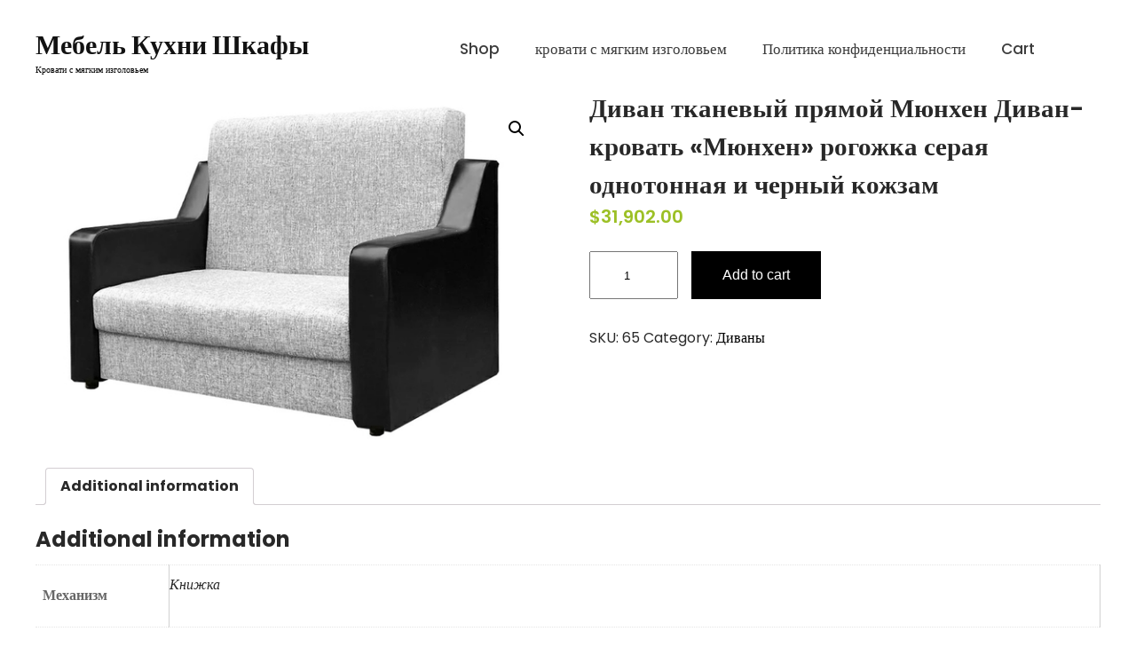

--- FILE ---
content_type: text/html; charset=UTF-8
request_url: https://mebel-kuhni-shkaf.ru/product/divan-tkanevyj-pryamoj-mjunhen-divan-krovat-mjunhen-rogozhka-seraya-odnotonnaya-i-chernyj-kozhzam/
body_size: 11718
content:
<!DOCTYPE html>
<html lang="ru-RU">
<head>
<meta charset="UTF-8">
<meta name="viewport" content="width=device-width, initial-scale=1">
<link rel="profile" href="https://gmpg.org/xfn/11">
<meta name='robots' content='index, follow, max-image-preview:large, max-snippet:-1, max-video-preview:-1' />

	<!-- This site is optimized with the Yoast SEO plugin v19.9 - https://yoast.com/wordpress/plugins/seo/ -->
	<title>Диван тканевый прямой Мюнхен Диван-кровать «Мюнхен» рогожка серая однотонная и черный кожзам - Мебель Кухни Шкафы</title>
	<link rel="canonical" href="https://mebel-kuhni-shkaf.ru/product/divan-tkanevyj-pryamoj-mjunhen-divan-krovat-mjunhen-rogozhka-seraya-odnotonnaya-i-chernyj-kozhzam/" />
	<meta property="og:locale" content="ru_RU" />
	<meta property="og:type" content="article" />
	<meta property="og:title" content="Диван тканевый прямой Мюнхен Диван-кровать «Мюнхен» рогожка серая однотонная и черный кожзам - Мебель Кухни Шкафы" />
	<meta property="og:url" content="https://mebel-kuhni-shkaf.ru/product/divan-tkanevyj-pryamoj-mjunhen-divan-krovat-mjunhen-rogozhka-seraya-odnotonnaya-i-chernyj-kozhzam/" />
	<meta property="og:site_name" content="Мебель Кухни Шкафы" />
	<meta property="article:modified_time" content="2024-05-06T11:09:26+00:00" />
	<meta property="og:image" content="https://mebel-kuhni-shkaf.ru/wp-content/uploads/2024/05/1000x400xxxxxx-e15a6004684e6a2af7c6f54f31931c20.jpeg" />
	<meta property="og:image:width" content="600" />
	<meta property="og:image:height" content="400" />
	<meta property="og:image:type" content="image/jpeg" />
	<meta name="twitter:card" content="summary_large_image" />
	<script type="application/ld+json" class="yoast-schema-graph">{"@context":"https://schema.org","@graph":[{"@type":"WebPage","@id":"https://mebel-kuhni-shkaf.ru/product/divan-tkanevyj-pryamoj-mjunhen-divan-krovat-mjunhen-rogozhka-seraya-odnotonnaya-i-chernyj-kozhzam/","url":"https://mebel-kuhni-shkaf.ru/product/divan-tkanevyj-pryamoj-mjunhen-divan-krovat-mjunhen-rogozhka-seraya-odnotonnaya-i-chernyj-kozhzam/","name":"Диван тканевый прямой Мюнхен Диван-кровать «Мюнхен» рогожка серая однотонная и черный кожзам - Мебель Кухни Шкафы","isPartOf":{"@id":"https://mebel-kuhni-shkaf.ru/#website"},"primaryImageOfPage":{"@id":"https://mebel-kuhni-shkaf.ru/product/divan-tkanevyj-pryamoj-mjunhen-divan-krovat-mjunhen-rogozhka-seraya-odnotonnaya-i-chernyj-kozhzam/#primaryimage"},"image":{"@id":"https://mebel-kuhni-shkaf.ru/product/divan-tkanevyj-pryamoj-mjunhen-divan-krovat-mjunhen-rogozhka-seraya-odnotonnaya-i-chernyj-kozhzam/#primaryimage"},"thumbnailUrl":"https://mebel-kuhni-shkaf.ru/wp-content/uploads/2024/05/1000x400xxxxxx-e15a6004684e6a2af7c6f54f31931c20.jpeg","datePublished":"2024-05-06T11:08:11+00:00","dateModified":"2024-05-06T11:09:26+00:00","breadcrumb":{"@id":"https://mebel-kuhni-shkaf.ru/product/divan-tkanevyj-pryamoj-mjunhen-divan-krovat-mjunhen-rogozhka-seraya-odnotonnaya-i-chernyj-kozhzam/#breadcrumb"},"inLanguage":"ru-RU","potentialAction":[{"@type":"ReadAction","target":["https://mebel-kuhni-shkaf.ru/product/divan-tkanevyj-pryamoj-mjunhen-divan-krovat-mjunhen-rogozhka-seraya-odnotonnaya-i-chernyj-kozhzam/"]}]},{"@type":"ImageObject","inLanguage":"ru-RU","@id":"https://mebel-kuhni-shkaf.ru/product/divan-tkanevyj-pryamoj-mjunhen-divan-krovat-mjunhen-rogozhka-seraya-odnotonnaya-i-chernyj-kozhzam/#primaryimage","url":"https://mebel-kuhni-shkaf.ru/wp-content/uploads/2024/05/1000x400xxxxxx-e15a6004684e6a2af7c6f54f31931c20.jpeg","contentUrl":"https://mebel-kuhni-shkaf.ru/wp-content/uploads/2024/05/1000x400xxxxxx-e15a6004684e6a2af7c6f54f31931c20.jpeg","width":600,"height":400},{"@type":"BreadcrumbList","@id":"https://mebel-kuhni-shkaf.ru/product/divan-tkanevyj-pryamoj-mjunhen-divan-krovat-mjunhen-rogozhka-seraya-odnotonnaya-i-chernyj-kozhzam/#breadcrumb","itemListElement":[{"@type":"ListItem","position":1,"name":"Home","item":"https://mebel-kuhni-shkaf.ru/"},{"@type":"ListItem","position":2,"name":"Shop","item":"https://mebel-kuhni-shkaf.ru/"},{"@type":"ListItem","position":3,"name":"Диван тканевый прямой Мюнхен Диван-кровать «Мюнхен» рогожка серая однотонная и черный кожзам"}]},{"@type":"WebSite","@id":"https://mebel-kuhni-shkaf.ru/#website","url":"https://mebel-kuhni-shkaf.ru/","name":"Мебель Кухни Шкафы","description":"Кровати с мягким изголовьем","potentialAction":[{"@type":"SearchAction","target":{"@type":"EntryPoint","urlTemplate":"https://mebel-kuhni-shkaf.ru/?s={search_term_string}"},"query-input":"required name=search_term_string"}],"inLanguage":"ru-RU"}]}</script>
	<!-- / Yoast SEO plugin. -->


<link rel="alternate" type="application/rss+xml" title="Мебель Кухни Шкафы &raquo; Лента" href="https://mebel-kuhni-shkaf.ru/feed/" />
<link rel="alternate" title="oEmbed (JSON)" type="application/json+oembed" href="https://mebel-kuhni-shkaf.ru/wp-json/oembed/1.0/embed?url=https%3A%2F%2Fmebel-kuhni-shkaf.ru%2Fproduct%2Fdivan-tkanevyj-pryamoj-mjunhen-divan-krovat-mjunhen-rogozhka-seraya-odnotonnaya-i-chernyj-kozhzam%2F" />
<link rel="alternate" title="oEmbed (XML)" type="text/xml+oembed" href="https://mebel-kuhni-shkaf.ru/wp-json/oembed/1.0/embed?url=https%3A%2F%2Fmebel-kuhni-shkaf.ru%2Fproduct%2Fdivan-tkanevyj-pryamoj-mjunhen-divan-krovat-mjunhen-rogozhka-seraya-odnotonnaya-i-chernyj-kozhzam%2F&#038;format=xml" />
<style id='wp-img-auto-sizes-contain-inline-css' type='text/css'>
img:is([sizes=auto i],[sizes^="auto," i]){contain-intrinsic-size:3000px 1500px}
/*# sourceURL=wp-img-auto-sizes-contain-inline-css */
</style>
<link rel='stylesheet' id='skt-ayurveda-fonts-css' href='https://mebel-kuhni-shkaf.ru/wp-content/fonts/5c6dff7b7d1f299ee96f9a48b7c6dc54.css?ver=20201110' type='text/css' media='all' />
<style id='wp-emoji-styles-inline-css' type='text/css'>

	img.wp-smiley, img.emoji {
		display: inline !important;
		border: none !important;
		box-shadow: none !important;
		height: 1em !important;
		width: 1em !important;
		margin: 0 0.07em !important;
		vertical-align: -0.1em !important;
		background: none !important;
		padding: 0 !important;
	}
/*# sourceURL=wp-emoji-styles-inline-css */
</style>
<style id='wp-block-library-inline-css' type='text/css'>
:root{--wp-block-synced-color:#7a00df;--wp-block-synced-color--rgb:122,0,223;--wp-bound-block-color:var(--wp-block-synced-color);--wp-editor-canvas-background:#ddd;--wp-admin-theme-color:#007cba;--wp-admin-theme-color--rgb:0,124,186;--wp-admin-theme-color-darker-10:#006ba1;--wp-admin-theme-color-darker-10--rgb:0,107,160.5;--wp-admin-theme-color-darker-20:#005a87;--wp-admin-theme-color-darker-20--rgb:0,90,135;--wp-admin-border-width-focus:2px}@media (min-resolution:192dpi){:root{--wp-admin-border-width-focus:1.5px}}.wp-element-button{cursor:pointer}:root .has-very-light-gray-background-color{background-color:#eee}:root .has-very-dark-gray-background-color{background-color:#313131}:root .has-very-light-gray-color{color:#eee}:root .has-very-dark-gray-color{color:#313131}:root .has-vivid-green-cyan-to-vivid-cyan-blue-gradient-background{background:linear-gradient(135deg,#00d084,#0693e3)}:root .has-purple-crush-gradient-background{background:linear-gradient(135deg,#34e2e4,#4721fb 50%,#ab1dfe)}:root .has-hazy-dawn-gradient-background{background:linear-gradient(135deg,#faaca8,#dad0ec)}:root .has-subdued-olive-gradient-background{background:linear-gradient(135deg,#fafae1,#67a671)}:root .has-atomic-cream-gradient-background{background:linear-gradient(135deg,#fdd79a,#004a59)}:root .has-nightshade-gradient-background{background:linear-gradient(135deg,#330968,#31cdcf)}:root .has-midnight-gradient-background{background:linear-gradient(135deg,#020381,#2874fc)}:root{--wp--preset--font-size--normal:16px;--wp--preset--font-size--huge:42px}.has-regular-font-size{font-size:1em}.has-larger-font-size{font-size:2.625em}.has-normal-font-size{font-size:var(--wp--preset--font-size--normal)}.has-huge-font-size{font-size:var(--wp--preset--font-size--huge)}.has-text-align-center{text-align:center}.has-text-align-left{text-align:left}.has-text-align-right{text-align:right}.has-fit-text{white-space:nowrap!important}#end-resizable-editor-section{display:none}.aligncenter{clear:both}.items-justified-left{justify-content:flex-start}.items-justified-center{justify-content:center}.items-justified-right{justify-content:flex-end}.items-justified-space-between{justify-content:space-between}.screen-reader-text{border:0;clip-path:inset(50%);height:1px;margin:-1px;overflow:hidden;padding:0;position:absolute;width:1px;word-wrap:normal!important}.screen-reader-text:focus{background-color:#ddd;clip-path:none;color:#444;display:block;font-size:1em;height:auto;left:5px;line-height:normal;padding:15px 23px 14px;text-decoration:none;top:5px;width:auto;z-index:100000}html :where(.has-border-color){border-style:solid}html :where([style*=border-top-color]){border-top-style:solid}html :where([style*=border-right-color]){border-right-style:solid}html :where([style*=border-bottom-color]){border-bottom-style:solid}html :where([style*=border-left-color]){border-left-style:solid}html :where([style*=border-width]){border-style:solid}html :where([style*=border-top-width]){border-top-style:solid}html :where([style*=border-right-width]){border-right-style:solid}html :where([style*=border-bottom-width]){border-bottom-style:solid}html :where([style*=border-left-width]){border-left-style:solid}html :where(img[class*=wp-image-]){height:auto;max-width:100%}:where(figure){margin:0 0 1em}html :where(.is-position-sticky){--wp-admin--admin-bar--position-offset:var(--wp-admin--admin-bar--height,0px)}@media screen and (max-width:600px){html :where(.is-position-sticky){--wp-admin--admin-bar--position-offset:0px}}

/*# sourceURL=wp-block-library-inline-css */
</style><style id='global-styles-inline-css' type='text/css'>
:root{--wp--preset--aspect-ratio--square: 1;--wp--preset--aspect-ratio--4-3: 4/3;--wp--preset--aspect-ratio--3-4: 3/4;--wp--preset--aspect-ratio--3-2: 3/2;--wp--preset--aspect-ratio--2-3: 2/3;--wp--preset--aspect-ratio--16-9: 16/9;--wp--preset--aspect-ratio--9-16: 9/16;--wp--preset--color--black: #000000;--wp--preset--color--cyan-bluish-gray: #abb8c3;--wp--preset--color--white: #ffffff;--wp--preset--color--pale-pink: #f78da7;--wp--preset--color--vivid-red: #cf2e2e;--wp--preset--color--luminous-vivid-orange: #ff6900;--wp--preset--color--luminous-vivid-amber: #fcb900;--wp--preset--color--light-green-cyan: #7bdcb5;--wp--preset--color--vivid-green-cyan: #00d084;--wp--preset--color--pale-cyan-blue: #8ed1fc;--wp--preset--color--vivid-cyan-blue: #0693e3;--wp--preset--color--vivid-purple: #9b51e0;--wp--preset--gradient--vivid-cyan-blue-to-vivid-purple: linear-gradient(135deg,rgb(6,147,227) 0%,rgb(155,81,224) 100%);--wp--preset--gradient--light-green-cyan-to-vivid-green-cyan: linear-gradient(135deg,rgb(122,220,180) 0%,rgb(0,208,130) 100%);--wp--preset--gradient--luminous-vivid-amber-to-luminous-vivid-orange: linear-gradient(135deg,rgb(252,185,0) 0%,rgb(255,105,0) 100%);--wp--preset--gradient--luminous-vivid-orange-to-vivid-red: linear-gradient(135deg,rgb(255,105,0) 0%,rgb(207,46,46) 100%);--wp--preset--gradient--very-light-gray-to-cyan-bluish-gray: linear-gradient(135deg,rgb(238,238,238) 0%,rgb(169,184,195) 100%);--wp--preset--gradient--cool-to-warm-spectrum: linear-gradient(135deg,rgb(74,234,220) 0%,rgb(151,120,209) 20%,rgb(207,42,186) 40%,rgb(238,44,130) 60%,rgb(251,105,98) 80%,rgb(254,248,76) 100%);--wp--preset--gradient--blush-light-purple: linear-gradient(135deg,rgb(255,206,236) 0%,rgb(152,150,240) 100%);--wp--preset--gradient--blush-bordeaux: linear-gradient(135deg,rgb(254,205,165) 0%,rgb(254,45,45) 50%,rgb(107,0,62) 100%);--wp--preset--gradient--luminous-dusk: linear-gradient(135deg,rgb(255,203,112) 0%,rgb(199,81,192) 50%,rgb(65,88,208) 100%);--wp--preset--gradient--pale-ocean: linear-gradient(135deg,rgb(255,245,203) 0%,rgb(182,227,212) 50%,rgb(51,167,181) 100%);--wp--preset--gradient--electric-grass: linear-gradient(135deg,rgb(202,248,128) 0%,rgb(113,206,126) 100%);--wp--preset--gradient--midnight: linear-gradient(135deg,rgb(2,3,129) 0%,rgb(40,116,252) 100%);--wp--preset--font-size--small: 13px;--wp--preset--font-size--medium: 20px;--wp--preset--font-size--large: 36px;--wp--preset--font-size--x-large: 42px;--wp--preset--spacing--20: 0.44rem;--wp--preset--spacing--30: 0.67rem;--wp--preset--spacing--40: 1rem;--wp--preset--spacing--50: 1.5rem;--wp--preset--spacing--60: 2.25rem;--wp--preset--spacing--70: 3.38rem;--wp--preset--spacing--80: 5.06rem;--wp--preset--shadow--natural: 6px 6px 9px rgba(0, 0, 0, 0.2);--wp--preset--shadow--deep: 12px 12px 50px rgba(0, 0, 0, 0.4);--wp--preset--shadow--sharp: 6px 6px 0px rgba(0, 0, 0, 0.2);--wp--preset--shadow--outlined: 6px 6px 0px -3px rgb(255, 255, 255), 6px 6px rgb(0, 0, 0);--wp--preset--shadow--crisp: 6px 6px 0px rgb(0, 0, 0);}:where(.is-layout-flex){gap: 0.5em;}:where(.is-layout-grid){gap: 0.5em;}body .is-layout-flex{display: flex;}.is-layout-flex{flex-wrap: wrap;align-items: center;}.is-layout-flex > :is(*, div){margin: 0;}body .is-layout-grid{display: grid;}.is-layout-grid > :is(*, div){margin: 0;}:where(.wp-block-columns.is-layout-flex){gap: 2em;}:where(.wp-block-columns.is-layout-grid){gap: 2em;}:where(.wp-block-post-template.is-layout-flex){gap: 1.25em;}:where(.wp-block-post-template.is-layout-grid){gap: 1.25em;}.has-black-color{color: var(--wp--preset--color--black) !important;}.has-cyan-bluish-gray-color{color: var(--wp--preset--color--cyan-bluish-gray) !important;}.has-white-color{color: var(--wp--preset--color--white) !important;}.has-pale-pink-color{color: var(--wp--preset--color--pale-pink) !important;}.has-vivid-red-color{color: var(--wp--preset--color--vivid-red) !important;}.has-luminous-vivid-orange-color{color: var(--wp--preset--color--luminous-vivid-orange) !important;}.has-luminous-vivid-amber-color{color: var(--wp--preset--color--luminous-vivid-amber) !important;}.has-light-green-cyan-color{color: var(--wp--preset--color--light-green-cyan) !important;}.has-vivid-green-cyan-color{color: var(--wp--preset--color--vivid-green-cyan) !important;}.has-pale-cyan-blue-color{color: var(--wp--preset--color--pale-cyan-blue) !important;}.has-vivid-cyan-blue-color{color: var(--wp--preset--color--vivid-cyan-blue) !important;}.has-vivid-purple-color{color: var(--wp--preset--color--vivid-purple) !important;}.has-black-background-color{background-color: var(--wp--preset--color--black) !important;}.has-cyan-bluish-gray-background-color{background-color: var(--wp--preset--color--cyan-bluish-gray) !important;}.has-white-background-color{background-color: var(--wp--preset--color--white) !important;}.has-pale-pink-background-color{background-color: var(--wp--preset--color--pale-pink) !important;}.has-vivid-red-background-color{background-color: var(--wp--preset--color--vivid-red) !important;}.has-luminous-vivid-orange-background-color{background-color: var(--wp--preset--color--luminous-vivid-orange) !important;}.has-luminous-vivid-amber-background-color{background-color: var(--wp--preset--color--luminous-vivid-amber) !important;}.has-light-green-cyan-background-color{background-color: var(--wp--preset--color--light-green-cyan) !important;}.has-vivid-green-cyan-background-color{background-color: var(--wp--preset--color--vivid-green-cyan) !important;}.has-pale-cyan-blue-background-color{background-color: var(--wp--preset--color--pale-cyan-blue) !important;}.has-vivid-cyan-blue-background-color{background-color: var(--wp--preset--color--vivid-cyan-blue) !important;}.has-vivid-purple-background-color{background-color: var(--wp--preset--color--vivid-purple) !important;}.has-black-border-color{border-color: var(--wp--preset--color--black) !important;}.has-cyan-bluish-gray-border-color{border-color: var(--wp--preset--color--cyan-bluish-gray) !important;}.has-white-border-color{border-color: var(--wp--preset--color--white) !important;}.has-pale-pink-border-color{border-color: var(--wp--preset--color--pale-pink) !important;}.has-vivid-red-border-color{border-color: var(--wp--preset--color--vivid-red) !important;}.has-luminous-vivid-orange-border-color{border-color: var(--wp--preset--color--luminous-vivid-orange) !important;}.has-luminous-vivid-amber-border-color{border-color: var(--wp--preset--color--luminous-vivid-amber) !important;}.has-light-green-cyan-border-color{border-color: var(--wp--preset--color--light-green-cyan) !important;}.has-vivid-green-cyan-border-color{border-color: var(--wp--preset--color--vivid-green-cyan) !important;}.has-pale-cyan-blue-border-color{border-color: var(--wp--preset--color--pale-cyan-blue) !important;}.has-vivid-cyan-blue-border-color{border-color: var(--wp--preset--color--vivid-cyan-blue) !important;}.has-vivid-purple-border-color{border-color: var(--wp--preset--color--vivid-purple) !important;}.has-vivid-cyan-blue-to-vivid-purple-gradient-background{background: var(--wp--preset--gradient--vivid-cyan-blue-to-vivid-purple) !important;}.has-light-green-cyan-to-vivid-green-cyan-gradient-background{background: var(--wp--preset--gradient--light-green-cyan-to-vivid-green-cyan) !important;}.has-luminous-vivid-amber-to-luminous-vivid-orange-gradient-background{background: var(--wp--preset--gradient--luminous-vivid-amber-to-luminous-vivid-orange) !important;}.has-luminous-vivid-orange-to-vivid-red-gradient-background{background: var(--wp--preset--gradient--luminous-vivid-orange-to-vivid-red) !important;}.has-very-light-gray-to-cyan-bluish-gray-gradient-background{background: var(--wp--preset--gradient--very-light-gray-to-cyan-bluish-gray) !important;}.has-cool-to-warm-spectrum-gradient-background{background: var(--wp--preset--gradient--cool-to-warm-spectrum) !important;}.has-blush-light-purple-gradient-background{background: var(--wp--preset--gradient--blush-light-purple) !important;}.has-blush-bordeaux-gradient-background{background: var(--wp--preset--gradient--blush-bordeaux) !important;}.has-luminous-dusk-gradient-background{background: var(--wp--preset--gradient--luminous-dusk) !important;}.has-pale-ocean-gradient-background{background: var(--wp--preset--gradient--pale-ocean) !important;}.has-electric-grass-gradient-background{background: var(--wp--preset--gradient--electric-grass) !important;}.has-midnight-gradient-background{background: var(--wp--preset--gradient--midnight) !important;}.has-small-font-size{font-size: var(--wp--preset--font-size--small) !important;}.has-medium-font-size{font-size: var(--wp--preset--font-size--medium) !important;}.has-large-font-size{font-size: var(--wp--preset--font-size--large) !important;}.has-x-large-font-size{font-size: var(--wp--preset--font-size--x-large) !important;}
/*# sourceURL=global-styles-inline-css */
</style>

<style id='classic-theme-styles-inline-css' type='text/css'>
/*! This file is auto-generated */
.wp-block-button__link{color:#fff;background-color:#32373c;border-radius:9999px;box-shadow:none;text-decoration:none;padding:calc(.667em + 2px) calc(1.333em + 2px);font-size:1.125em}.wp-block-file__button{background:#32373c;color:#fff;text-decoration:none}
/*# sourceURL=/wp-includes/css/classic-themes.min.css */
</style>
<link rel='stylesheet' id='photoswipe-css' href='https://mebel-kuhni-shkaf.ru/wp-content/plugins/woocommerce/assets/css/photoswipe/photoswipe.min.css?ver=7.0.0' type='text/css' media='all' />
<link rel='stylesheet' id='photoswipe-default-skin-css' href='https://mebel-kuhni-shkaf.ru/wp-content/plugins/woocommerce/assets/css/photoswipe/default-skin/default-skin.min.css?ver=7.0.0' type='text/css' media='all' />
<link rel='stylesheet' id='woocommerce-layout-css' href='https://mebel-kuhni-shkaf.ru/wp-content/plugins/woocommerce/assets/css/woocommerce-layout.css?ver=7.0.0' type='text/css' media='all' />
<link rel='stylesheet' id='woocommerce-smallscreen-css' href='https://mebel-kuhni-shkaf.ru/wp-content/plugins/woocommerce/assets/css/woocommerce-smallscreen.css?ver=7.0.0' type='text/css' media='only screen and (max-width: 768px)' />
<link rel='stylesheet' id='woocommerce-general-css' href='https://mebel-kuhni-shkaf.ru/wp-content/plugins/woocommerce/assets/css/woocommerce.css?ver=7.0.0' type='text/css' media='all' />
<style id='woocommerce-inline-inline-css' type='text/css'>
.woocommerce form .form-row .required { visibility: visible; }
/*# sourceURL=woocommerce-inline-inline-css */
</style>
<link rel='stylesheet' id='skt-ayurveda-basic-style-css' href='https://mebel-kuhni-shkaf.ru/wp-content/themes/skt-ayurveda/style.css?ver=6.9' type='text/css' media='all' />
<link rel='stylesheet' id='skt-ayurveda-main-style-css' href='https://mebel-kuhni-shkaf.ru/wp-content/themes/skt-ayurveda/css/responsive.css?ver=6.9' type='text/css' media='all' />
<link rel='stylesheet' id='skt-ayurveda-editor-style-css' href='https://mebel-kuhni-shkaf.ru/wp-content/themes/skt-ayurveda/editor-style.css?ver=6.9' type='text/css' media='all' />
<link rel='stylesheet' id='skt-ayurveda-base-style-css' href='https://mebel-kuhni-shkaf.ru/wp-content/themes/skt-ayurveda/css/style_base.css?ver=6.9' type='text/css' media='all' />
<link rel='stylesheet' id='skt-ayurveda-custom-style-css' href='https://mebel-kuhni-shkaf.ru/wp-content/themes/skt-ayurveda/css/skt-ayurveda-custom-style.css?ver=6.9' type='text/css' media='all' />
<style id='skt-ayurveda-custom-style-inline-css' type='text/css'>

					#sidebar ul li a:hover,
					.blog_lists h4 a:hover,
					.recent-post h6 a:hover,
					.recent-post a:hover,
					.design-by a,
					.postmeta a:hover,
					.tagcloud a,
					.blocksbox:hover h3,
					.rdmore a,
					.main-navigation ul li:hover a, .main-navigation ul li a:focus, .main-navigation ul li a:hover, .main-navigation ul li.current-menu-item a, .main-navigation ul li.current_page_item a,
					.copyright-txt a:hover, #footermenu li.current-menu-item a, #footermenu li.current_page_item a,
					.header-phone-number,
					#sidebar li a:hover,
					.main-navigation ul li ul li a
					{ 
						 color:  !important;
					}

					.pagination .nav-links span.current, .pagination .nav-links a:hover,
					#commentform input#submit:hover,
					.wpcf7 input[type='submit'],
					input.search-submit,
					.recent-post .morebtn:hover, 
					.read-more-btn,
					.woocommerce-product-search button[type='submit'],
					.head-info-area,
					.designs-thumb,
					.hometwo-block-button,
					.aboutmore,
					.service-thumb-box,
					.view-all-btn a:hover,
					.social-icons a:hover,
					.skt-header-quote-btn a
					{ 
					   background-color:  !important;
					}

					.titleborder span:after, .sticky{border-bottom-color:  !important;}
					.header-set{background-color:;}
					#footer, .copyright-wrapper{background-color: ;}
					.copyright-txt{color:  !important;}	
					.main-navigation ul ul li a:hover, .main-navigation ul ul li a:focus {background-color:  !important;}			
				
/*# sourceURL=skt-ayurveda-custom-style-inline-css */
</style>
<script type="text/javascript" src="https://mebel-kuhni-shkaf.ru/wp-includes/js/jquery/jquery.min.js?ver=3.7.1" id="jquery-core-js"></script>
<script type="text/javascript" src="https://mebel-kuhni-shkaf.ru/wp-includes/js/jquery/jquery-migrate.min.js?ver=3.4.1" id="jquery-migrate-js"></script>
<script type="text/javascript" src="https://mebel-kuhni-shkaf.ru/wp-content/themes/skt-ayurveda/js/custom.js?ver=6.9" id="skt-ayurveda-customscripts-js"></script>
<link rel="https://api.w.org/" href="https://mebel-kuhni-shkaf.ru/wp-json/" /><link rel="alternate" title="JSON" type="application/json" href="https://mebel-kuhni-shkaf.ru/wp-json/wp/v2/product/248" /><link rel="EditURI" type="application/rsd+xml" title="RSD" href="https://mebel-kuhni-shkaf.ru/xmlrpc.php?rsd" />
<meta name="generator" content="WordPress 6.9" />
<meta name="generator" content="WooCommerce 7.0.0" />
<link rel='shortlink' href='https://mebel-kuhni-shkaf.ru/?p=248' />
	<noscript><style>.woocommerce-product-gallery{ opacity: 1 !important; }</style></noscript>
	    
	<style type="text/css">
		
	</style>
	<link rel="icon" href="https://mebel-kuhni-shkaf.ru/wp-content/uploads/2025/03/cropped-image3a048925c8584e099299a44f123e37f8-32x32.png" sizes="32x32" />
<link rel="icon" href="https://mebel-kuhni-shkaf.ru/wp-content/uploads/2025/03/cropped-image3a048925c8584e099299a44f123e37f8-192x192.png" sizes="192x192" />
<link rel="apple-touch-icon" href="https://mebel-kuhni-shkaf.ru/wp-content/uploads/2025/03/cropped-image3a048925c8584e099299a44f123e37f8-180x180.png" />
<meta name="msapplication-TileImage" content="https://mebel-kuhni-shkaf.ru/wp-content/uploads/2025/03/cropped-image3a048925c8584e099299a44f123e37f8-270x270.png" />
</head>
<body class="wp-singular product-template-default single single-product postid-248 wp-theme-skt-ayurveda theme-skt-ayurveda woocommerce woocommerce-page woocommerce-no-js">
<a class="skip-link screen-reader-text" href="#content_navigator">
Перейти к содержимому</a>
<div id="main-set" class="header-set">
<div class="container">
<div class="header">
    <div class="logo">
		        <div class="clear"></div>
		        <div id="logo-main">
        <a href="https://mebel-kuhni-shkaf.ru/">
        <h2 class="site-title">Мебель Кухни Шкафы</h2>
                <p class="site-description">Кровати с мягким изголовьем</p>                          
                </a>
        </div>
    </div> 
        <div id="navigation"><nav id="site-navigation" class="main-navigation">
				<button type="button" class="menu-toggle">
					<span></span>
					<span></span>
					<span></span>
				</button>
		<ul id="primary" class="primary-menu menu"><li id="menu-item-373" class="menu-item menu-item-type-post_type menu-item-object-page menu-item-home current_page_parent menu-item-373"><a href="https://mebel-kuhni-shkaf.ru/">Shop</a></li>
<li id="menu-item-376" class="menu-item menu-item-type-custom menu-item-object-custom menu-item-376"><a href="https://www.angstrem-mebel.ru/catalog/krovati/krovati-s-myagkim-izgolovem-i-podemnym-mekhanizmom/">кровати с мягким изголовьем</a></li>
<li id="menu-item-374" class="menu-item menu-item-type-post_type menu-item-object-page menu-item-privacy-policy menu-item-374"><a rel="privacy-policy" href="https://mebel-kuhni-shkaf.ru/privacy-policy/">Политика конфиденциальности</a></li>
<li id="menu-item-375" class="menu-item menu-item-type-post_type menu-item-object-page menu-item-375"><a href="https://mebel-kuhni-shkaf.ru/cart/">Cart</a></li>
</ul>			</nav></div>
            
             
  </div>
  <div class="clear"></div> 
  </div> <!-- container --> 
  </div><!--main-set-->
      
    
  <div class="clear"></div> 
  <div class="container">
			<div id="content_navigator">
    		<div class="page_content">
				<div class="woocommerce">
				<div class="woocommerce-notices-wrapper"></div><div id="product-248" class="product type-product post-248 status-publish first instock product_cat-divany has-post-thumbnail shipping-taxable purchasable product-type-simple">

	<div class="woocommerce-product-gallery woocommerce-product-gallery--with-images woocommerce-product-gallery--columns-4 images" data-columns="4" style="opacity: 0; transition: opacity .25s ease-in-out;">
	<figure class="woocommerce-product-gallery__wrapper">
		<div data-thumb="https://mebel-kuhni-shkaf.ru/wp-content/uploads/2024/05/1000x400xxxxxx-e15a6004684e6a2af7c6f54f31931c20-100x100.jpeg" data-thumb-alt="" class="woocommerce-product-gallery__image"><a href="https://mebel-kuhni-shkaf.ru/wp-content/uploads/2024/05/1000x400xxxxxx-e15a6004684e6a2af7c6f54f31931c20.jpeg"><img width="600" height="400" src="https://mebel-kuhni-shkaf.ru/wp-content/uploads/2024/05/1000x400xxxxxx-e15a6004684e6a2af7c6f54f31931c20.jpeg" class="wp-post-image" alt="" title="1000x400xxxxxx-e15a6004684e6a2af7c6f54f31931c20.jpeg" data-caption="" data-src="https://mebel-kuhni-shkaf.ru/wp-content/uploads/2024/05/1000x400xxxxxx-e15a6004684e6a2af7c6f54f31931c20.jpeg" data-large_image="https://mebel-kuhni-shkaf.ru/wp-content/uploads/2024/05/1000x400xxxxxx-e15a6004684e6a2af7c6f54f31931c20.jpeg" data-large_image_width="600" data-large_image_height="400" decoding="async" fetchpriority="high" srcset="https://mebel-kuhni-shkaf.ru/wp-content/uploads/2024/05/1000x400xxxxxx-e15a6004684e6a2af7c6f54f31931c20.jpeg 600w, https://mebel-kuhni-shkaf.ru/wp-content/uploads/2024/05/1000x400xxxxxx-e15a6004684e6a2af7c6f54f31931c20-300x200.jpeg 300w" sizes="(max-width: 600px) 100vw, 600px" /></a></div>	</figure>
</div>

	<div class="summary entry-summary">
		<h1 class="product_title entry-title">Диван тканевый прямой Мюнхен Диван-кровать «Мюнхен» рогожка серая однотонная и черный кожзам</h1><p class="price"><span class="woocommerce-Price-amount amount"><bdi><span class="woocommerce-Price-currencySymbol">&#36;</span>31,902.00</bdi></span></p>

	
	<form class="cart" action="https://mebel-kuhni-shkaf.ru/product/divan-tkanevyj-pryamoj-mjunhen-divan-krovat-mjunhen-rogozhka-seraya-odnotonnaya-i-chernyj-kozhzam/" method="post" enctype='multipart/form-data'>
		
			<div class="quantity">
				<label class="screen-reader-text" for="quantity_697720c270cab">Диван тканевый прямой Мюнхен Диван-кровать «Мюнхен» рогожка серая однотонная и черный кожзам quantity</label>
		<input
			type="number"
			id="quantity_697720c270cab"
			class="input-text qty text"
			step="1"
			min="1"
			max=""
			name="quantity"
			value="1"
			title="Qty"
			size="4"
			placeholder=""
			inputmode="numeric"
			autocomplete="off"
		/>
			</div>
	
		<button type="submit" name="add-to-cart" value="248" class="single_add_to_cart_button button alt">Add to cart</button>

			</form>

	
<div class="product_meta">

	
	
		<span class="sku_wrapper">SKU: <span class="sku">65</span></span>

	
	<span class="posted_in">Category: <a href="https://mebel-kuhni-shkaf.ru/product-category/divany/" rel="tag">Диваны</a></span>
	
	
</div>
	</div>

	
	<div class="woocommerce-tabs wc-tabs-wrapper">
		<ul class="tabs wc-tabs" role="tablist">
							<li class="additional_information_tab" id="tab-title-additional_information" role="tab" aria-controls="tab-additional_information">
					<a href="#tab-additional_information">
						Additional information					</a>
				</li>
					</ul>
					<div class="woocommerce-Tabs-panel woocommerce-Tabs-panel--additional_information panel entry-content wc-tab" id="tab-additional_information" role="tabpanel" aria-labelledby="tab-title-additional_information">
				
	<h2>Additional information</h2>

<table class="woocommerce-product-attributes shop_attributes">
			<tr class="woocommerce-product-attributes-item woocommerce-product-attributes-item--attribute_%d0%bc%d0%b5%d1%85%d0%b0%d0%bd%d0%b8%d0%b7%d0%bc">
			<th class="woocommerce-product-attributes-item__label">Механизм</th>
			<td class="woocommerce-product-attributes-item__value"><p>Книжка</p>
</td>
		</tr>
	</table>
			</div>
		
			</div>


	<section class="related products">

					<h2>Related products</h2>
				
		<ul class="products columns-4">

			
					<li class="product type-product post-234 status-publish first instock product_cat-divany has-post-thumbnail shipping-taxable purchasable product-type-simple">
	<a href="https://mebel-kuhni-shkaf.ru/product/divan-tkanevyj-pryamoj-dorian-divan-pryamoj-dorian-velutto-02-neraskladnoj/" class="woocommerce-LoopProduct-link woocommerce-loop-product__link"><img width="300" height="300" src="https://mebel-kuhni-shkaf.ru/wp-content/uploads/2024/05/1000x400xxxxxx-b352c86a883a986c325098730b94dd73-300x300.jpeg" class="attachment-woocommerce_thumbnail size-woocommerce_thumbnail" alt="" decoding="async" srcset="https://mebel-kuhni-shkaf.ru/wp-content/uploads/2024/05/1000x400xxxxxx-b352c86a883a986c325098730b94dd73-300x300.jpeg 300w, https://mebel-kuhni-shkaf.ru/wp-content/uploads/2024/05/1000x400xxxxxx-b352c86a883a986c325098730b94dd73-150x150.jpeg 150w, https://mebel-kuhni-shkaf.ru/wp-content/uploads/2024/05/1000x400xxxxxx-b352c86a883a986c325098730b94dd73-100x100.jpeg 100w" sizes="(max-width: 300px) 100vw, 300px" /><h2 class="woocommerce-loop-product__title">Диван тканевый прямой Dorian Диван прямой Dorian Velutto 02 нераскладной</h2>
	<span class="price"><span class="woocommerce-Price-amount amount"><bdi><span class="woocommerce-Price-currencySymbol">&#36;</span>41,466.00</bdi></span></span>
</a><a href="?add-to-cart=234" data-quantity="1" class="button product_type_simple add_to_cart_button ajax_add_to_cart" data-product_id="234" data-product_sku="55" aria-label="Add &ldquo;Диван тканевый прямой Dorian Диван прямой Dorian Velutto 02 нераскладной&rdquo; to your cart" rel="nofollow">Add to cart</a></li>

			
					<li class="product type-product post-274 status-publish instock product_cat-divany has-post-thumbnail shipping-taxable purchasable product-type-simple">
	<a href="https://mebel-kuhni-shkaf.ru/product/divan-tkanevyj-uglovoj-amsterdam-2-uglovoj-divan-amsterdam-pravyj-4/" class="woocommerce-LoopProduct-link woocommerce-loop-product__link"><img width="300" height="300" src="https://mebel-kuhni-shkaf.ru/wp-content/uploads/2024/05/1000x400xxxxxx-aa5bc274d899036ce9f6058c820594e4-300x300.jpeg" class="attachment-woocommerce_thumbnail size-woocommerce_thumbnail" alt="" decoding="async" srcset="https://mebel-kuhni-shkaf.ru/wp-content/uploads/2024/05/1000x400xxxxxx-aa5bc274d899036ce9f6058c820594e4-300x300.jpeg 300w, https://mebel-kuhni-shkaf.ru/wp-content/uploads/2024/05/1000x400xxxxxx-aa5bc274d899036ce9f6058c820594e4-150x150.jpeg 150w, https://mebel-kuhni-shkaf.ru/wp-content/uploads/2024/05/1000x400xxxxxx-aa5bc274d899036ce9f6058c820594e4-100x100.jpeg 100w" sizes="(max-width: 300px) 100vw, 300px" /><h2 class="woocommerce-loop-product__title">Диван тканевый угловой Амстердам 2 Угловой диван Амстердам Правый</h2>
	<span class="price"><span class="woocommerce-Price-amount amount"><bdi><span class="woocommerce-Price-currencySymbol">&#36;</span>45,094.00</bdi></span></span>
</a><a href="?add-to-cart=274" data-quantity="1" class="button product_type_simple add_to_cart_button ajax_add_to_cart" data-product_id="274" data-product_sku="95" aria-label="Add &ldquo;Диван тканевый угловой Амстердам 2 Угловой диван Амстердам Правый&rdquo; to your cart" rel="nofollow">Add to cart</a></li>

			
					<li class="product type-product post-270 status-publish instock product_cat-divany has-post-thumbnail shipping-taxable purchasable product-type-simple">
	<a href="https://mebel-kuhni-shkaf.ru/product/divan-tkanevyj-uglovoj-amsterdam-2-uglovoj-divan-amsterdam-levyj-5/" class="woocommerce-LoopProduct-link woocommerce-loop-product__link"><img width="300" height="300" src="https://mebel-kuhni-shkaf.ru/wp-content/uploads/2024/05/1000x400xxxxxx-4c4a495b8d53ef63d76403d69e9843e1-300x300.jpeg" class="attachment-woocommerce_thumbnail size-woocommerce_thumbnail" alt="" decoding="async" loading="lazy" srcset="https://mebel-kuhni-shkaf.ru/wp-content/uploads/2024/05/1000x400xxxxxx-4c4a495b8d53ef63d76403d69e9843e1-300x300.jpeg 300w, https://mebel-kuhni-shkaf.ru/wp-content/uploads/2024/05/1000x400xxxxxx-4c4a495b8d53ef63d76403d69e9843e1-150x150.jpeg 150w, https://mebel-kuhni-shkaf.ru/wp-content/uploads/2024/05/1000x400xxxxxx-4c4a495b8d53ef63d76403d69e9843e1-100x100.jpeg 100w" sizes="auto, (max-width: 300px) 100vw, 300px" /><h2 class="woocommerce-loop-product__title">Диван тканевый угловой Амстердам 2 Угловой диван Амстердам Левый</h2>
	<span class="price"><span class="woocommerce-Price-amount amount"><bdi><span class="woocommerce-Price-currencySymbol">&#36;</span>5,327.00</bdi></span></span>
</a><a href="?add-to-cart=270" data-quantity="1" class="button product_type_simple add_to_cart_button ajax_add_to_cart" data-product_id="270" data-product_sku="87" aria-label="Add &ldquo;Диван тканевый угловой Амстердам 2 Угловой диван Амстердам Левый&rdquo; to your cart" rel="nofollow">Add to cart</a></li>

			
					<li class="product type-product post-251 status-publish last instock product_cat-divany has-post-thumbnail shipping-taxable purchasable product-type-simple">
	<a href="https://mebel-kuhni-shkaf.ru/product/divan-tkanevyj-pryamoj-juta-velutto-bezhevyj-veljur/" class="woocommerce-LoopProduct-link woocommerce-loop-product__link"><img width="300" height="300" src="https://mebel-kuhni-shkaf.ru/wp-content/uploads/2024/05/1000x400xxxxxx-0a92614fd657c39f7eaa8e57e202a04c-300x300.jpeg" class="attachment-woocommerce_thumbnail size-woocommerce_thumbnail" alt="" decoding="async" loading="lazy" srcset="https://mebel-kuhni-shkaf.ru/wp-content/uploads/2024/05/1000x400xxxxxx-0a92614fd657c39f7eaa8e57e202a04c-300x300.jpeg 300w, https://mebel-kuhni-shkaf.ru/wp-content/uploads/2024/05/1000x400xxxxxx-0a92614fd657c39f7eaa8e57e202a04c-150x150.jpeg 150w, https://mebel-kuhni-shkaf.ru/wp-content/uploads/2024/05/1000x400xxxxxx-0a92614fd657c39f7eaa8e57e202a04c-100x100.jpeg 100w" sizes="auto, (max-width: 300px) 100vw, 300px" /><h2 class="woocommerce-loop-product__title">Диван тканевый прямой Юта Velutto бежевый (Велюр)</h2>
	<span class="price"><span class="woocommerce-Price-amount amount"><bdi><span class="woocommerce-Price-currencySymbol">&#36;</span>40,806.00</bdi></span></span>
</a><a href="?add-to-cart=251" data-quantity="1" class="button product_type_simple add_to_cart_button ajax_add_to_cart" data-product_id="251" data-product_sku="71" aria-label="Add &ldquo;Диван тканевый прямой Юта Velutto бежевый (Велюр)&rdquo; to your cart" rel="nofollow">Add to cart</a></li>

			
		</ul>

	</section>
	</div>

                </div>
		   </div><!-- page_content-->
           </div>
    </div><!-- content -->
<div id="footer">
<div class="copyright-area">
         
<div class="copyright-wrapper">
<div class="container">
     <div class="copyright-txt">
     	Мебель Кухни Шкафы         
                </div>
     <div class="clear"></div>
</div>           
</div>
</div><!--end #copyright-area-->
</div>
<script type="speculationrules">
{"prefetch":[{"source":"document","where":{"and":[{"href_matches":"/*"},{"not":{"href_matches":["/wp-*.php","/wp-admin/*","/wp-content/uploads/*","/wp-content/*","/wp-content/plugins/*","/wp-content/themes/skt-ayurveda/*","/*\\?(.+)"]}},{"not":{"selector_matches":"a[rel~=\"nofollow\"]"}},{"not":{"selector_matches":".no-prefetch, .no-prefetch a"}}]},"eagerness":"conservative"}]}
</script>
<script type="application/ld+json">{"@context":"https:\/\/schema.org\/","@type":"Product","@id":"https:\/\/mebel-kuhni-shkaf.ru\/product\/divan-tkanevyj-pryamoj-mjunhen-divan-krovat-mjunhen-rogozhka-seraya-odnotonnaya-i-chernyj-kozhzam\/#product","name":"\u0414\u0438\u0432\u0430\u043d \u0442\u043a\u0430\u043d\u0435\u0432\u044b\u0439 \u043f\u0440\u044f\u043c\u043e\u0439 \u041c\u044e\u043d\u0445\u0435\u043d \u0414\u0438\u0432\u0430\u043d-\u043a\u0440\u043e\u0432\u0430\u0442\u044c \u00ab\u041c\u044e\u043d\u0445\u0435\u043d\u00bb \u0440\u043e\u0433\u043e\u0436\u043a\u0430 \u0441\u0435\u0440\u0430\u044f \u043e\u0434\u043d\u043e\u0442\u043e\u043d\u043d\u0430\u044f \u0438 \u0447\u0435\u0440\u043d\u044b\u0439 \u043a\u043e\u0436\u0437\u0430\u043c","url":"https:\/\/mebel-kuhni-shkaf.ru\/product\/divan-tkanevyj-pryamoj-mjunhen-divan-krovat-mjunhen-rogozhka-seraya-odnotonnaya-i-chernyj-kozhzam\/","description":"","image":"https:\/\/mebel-kuhni-shkaf.ru\/wp-content\/uploads\/2024\/05\/1000x400xxxxxx-e15a6004684e6a2af7c6f54f31931c20.jpeg","sku":"65","offers":[{"@type":"Offer","price":"31902.00","priceValidUntil":"2027-12-31","priceSpecification":{"price":"31902.00","priceCurrency":"USD","valueAddedTaxIncluded":"false"},"priceCurrency":"USD","availability":"http:\/\/schema.org\/InStock","url":"https:\/\/mebel-kuhni-shkaf.ru\/product\/divan-tkanevyj-pryamoj-mjunhen-divan-krovat-mjunhen-rogozhka-seraya-odnotonnaya-i-chernyj-kozhzam\/","seller":{"@type":"Organization","name":"\u041c\u0435\u0431\u0435\u043b\u044c \u041a\u0443\u0445\u043d\u0438 \u0428\u043a\u0430\u0444\u044b","url":"https:\/\/mebel-kuhni-shkaf.ru"}}]}</script>
<div class="pswp" tabindex="-1" role="dialog" aria-hidden="true">
	<div class="pswp__bg"></div>
	<div class="pswp__scroll-wrap">
		<div class="pswp__container">
			<div class="pswp__item"></div>
			<div class="pswp__item"></div>
			<div class="pswp__item"></div>
		</div>
		<div class="pswp__ui pswp__ui--hidden">
			<div class="pswp__top-bar">
				<div class="pswp__counter"></div>
				<button class="pswp__button pswp__button--close" aria-label="Close (Esc)"></button>
				<button class="pswp__button pswp__button--share" aria-label="Share"></button>
				<button class="pswp__button pswp__button--fs" aria-label="Toggle fullscreen"></button>
				<button class="pswp__button pswp__button--zoom" aria-label="Zoom in/out"></button>
				<div class="pswp__preloader">
					<div class="pswp__preloader__icn">
						<div class="pswp__preloader__cut">
							<div class="pswp__preloader__donut"></div>
						</div>
					</div>
				</div>
			</div>
			<div class="pswp__share-modal pswp__share-modal--hidden pswp__single-tap">
				<div class="pswp__share-tooltip"></div>
			</div>
			<button class="pswp__button pswp__button--arrow--left" aria-label="Previous (arrow left)"></button>
			<button class="pswp__button pswp__button--arrow--right" aria-label="Next (arrow right)"></button>
			<div class="pswp__caption">
				<div class="pswp__caption__center"></div>
			</div>
		</div>
	</div>
</div>
	<script type="text/javascript">
		(function () {
			var c = document.body.className;
			c = c.replace(/woocommerce-no-js/, 'woocommerce-js');
			document.body.className = c;
		})();
	</script>
		<script>
	/(trident|msie)/i.test(navigator.userAgent)&&document.getElementById&&window.addEventListener&&window.addEventListener("hashchange",function(){var t,e=location.hash.substring(1);/^[A-z0-9_-]+$/.test(e)&&(t=document.getElementById(e))&&(/^(?:a|select|input|button|textarea)$/i.test(t.tagName)||(t.tabIndex=-1),t.focus())},!1);
	</script>
	<script type="text/javascript" src="https://mebel-kuhni-shkaf.ru/wp-content/plugins/woocommerce/assets/js/jquery-blockui/jquery.blockUI.min.js?ver=2.7.0-wc.7.0.0" id="jquery-blockui-js"></script>
<script type="text/javascript" id="wc-add-to-cart-js-extra">
/* <![CDATA[ */
var wc_add_to_cart_params = {"ajax_url":"/wp-admin/admin-ajax.php","wc_ajax_url":"/?wc-ajax=%%endpoint%%","i18n_view_cart":"View cart","cart_url":"https://mebel-kuhni-shkaf.ru/cart/","is_cart":"","cart_redirect_after_add":"no"};
//# sourceURL=wc-add-to-cart-js-extra
/* ]]> */
</script>
<script type="text/javascript" src="https://mebel-kuhni-shkaf.ru/wp-content/plugins/woocommerce/assets/js/frontend/add-to-cart.min.js?ver=7.0.0" id="wc-add-to-cart-js"></script>
<script type="text/javascript" src="https://mebel-kuhni-shkaf.ru/wp-content/plugins/woocommerce/assets/js/zoom/jquery.zoom.min.js?ver=1.7.21-wc.7.0.0" id="zoom-js"></script>
<script type="text/javascript" src="https://mebel-kuhni-shkaf.ru/wp-content/plugins/woocommerce/assets/js/flexslider/jquery.flexslider.min.js?ver=2.7.2-wc.7.0.0" id="flexslider-js"></script>
<script type="text/javascript" src="https://mebel-kuhni-shkaf.ru/wp-content/plugins/woocommerce/assets/js/photoswipe/photoswipe.min.js?ver=4.1.1-wc.7.0.0" id="photoswipe-js"></script>
<script type="text/javascript" src="https://mebel-kuhni-shkaf.ru/wp-content/plugins/woocommerce/assets/js/photoswipe/photoswipe-ui-default.min.js?ver=4.1.1-wc.7.0.0" id="photoswipe-ui-default-js"></script>
<script type="text/javascript" id="wc-single-product-js-extra">
/* <![CDATA[ */
var wc_single_product_params = {"i18n_required_rating_text":"Please select a rating","review_rating_required":"yes","flexslider":{"rtl":false,"animation":"slide","smoothHeight":true,"directionNav":false,"controlNav":"thumbnails","slideshow":false,"animationSpeed":500,"animationLoop":false,"allowOneSlide":false},"zoom_enabled":"1","zoom_options":[],"photoswipe_enabled":"1","photoswipe_options":{"shareEl":false,"closeOnScroll":false,"history":false,"hideAnimationDuration":0,"showAnimationDuration":0},"flexslider_enabled":"1"};
//# sourceURL=wc-single-product-js-extra
/* ]]> */
</script>
<script type="text/javascript" src="https://mebel-kuhni-shkaf.ru/wp-content/plugins/woocommerce/assets/js/frontend/single-product.min.js?ver=7.0.0" id="wc-single-product-js"></script>
<script type="text/javascript" src="https://mebel-kuhni-shkaf.ru/wp-content/plugins/woocommerce/assets/js/js-cookie/js.cookie.min.js?ver=2.1.4-wc.7.0.0" id="js-cookie-js"></script>
<script type="text/javascript" id="woocommerce-js-extra">
/* <![CDATA[ */
var woocommerce_params = {"ajax_url":"/wp-admin/admin-ajax.php","wc_ajax_url":"/?wc-ajax=%%endpoint%%"};
//# sourceURL=woocommerce-js-extra
/* ]]> */
</script>
<script type="text/javascript" src="https://mebel-kuhni-shkaf.ru/wp-content/plugins/woocommerce/assets/js/frontend/woocommerce.min.js?ver=7.0.0" id="woocommerce-js"></script>
<script type="text/javascript" id="wc-cart-fragments-js-extra">
/* <![CDATA[ */
var wc_cart_fragments_params = {"ajax_url":"/wp-admin/admin-ajax.php","wc_ajax_url":"/?wc-ajax=%%endpoint%%","cart_hash_key":"wc_cart_hash_8a2492da395c9a34d489e83f47079129","fragment_name":"wc_fragments_8a2492da395c9a34d489e83f47079129","request_timeout":"5000"};
//# sourceURL=wc-cart-fragments-js-extra
/* ]]> */
</script>
<script type="text/javascript" src="https://mebel-kuhni-shkaf.ru/wp-content/plugins/woocommerce/assets/js/frontend/cart-fragments.min.js?ver=7.0.0" id="wc-cart-fragments-js"></script>
<script type="text/javascript" id="skt-ayurveda-navigation-js-extra">
/* <![CDATA[ */
var sktayurvedaScreenReaderText = {"expandMain":"\u041e\u0442\u043a\u0440\u044b\u0442\u044c \u0433\u043b\u0430\u0432\u043d\u043e\u0435 \u043c\u0435\u043d\u044e","collapseMain":"\u0417\u0430\u043a\u0440\u044b\u0442\u044c \u0433\u043b\u0430\u0432\u043d\u043e\u0435 \u043c\u0435\u043d\u044e","expandChild":"\u0420\u0430\u0437\u0432\u0435\u0440\u043d\u0443\u0442\u044c \u043f\u043e\u0434\u043c\u0435\u043d\u044e","collapseChild":"\u0421\u0432\u0435\u0440\u043d\u0443\u0442\u044c \u043f\u043e\u0434\u043c\u0435\u043d\u044e"};
//# sourceURL=skt-ayurveda-navigation-js-extra
/* ]]> */
</script>
<script type="text/javascript" src="https://mebel-kuhni-shkaf.ru/wp-content/themes/skt-ayurveda/js/navigation.js?ver=01062020" id="skt-ayurveda-navigation-js"></script>
<script id="wp-emoji-settings" type="application/json">
{"baseUrl":"https://s.w.org/images/core/emoji/17.0.2/72x72/","ext":".png","svgUrl":"https://s.w.org/images/core/emoji/17.0.2/svg/","svgExt":".svg","source":{"concatemoji":"https://mebel-kuhni-shkaf.ru/wp-includes/js/wp-emoji-release.min.js?ver=6.9"}}
</script>
<script type="module">
/* <![CDATA[ */
/*! This file is auto-generated */
const a=JSON.parse(document.getElementById("wp-emoji-settings").textContent),o=(window._wpemojiSettings=a,"wpEmojiSettingsSupports"),s=["flag","emoji"];function i(e){try{var t={supportTests:e,timestamp:(new Date).valueOf()};sessionStorage.setItem(o,JSON.stringify(t))}catch(e){}}function c(e,t,n){e.clearRect(0,0,e.canvas.width,e.canvas.height),e.fillText(t,0,0);t=new Uint32Array(e.getImageData(0,0,e.canvas.width,e.canvas.height).data);e.clearRect(0,0,e.canvas.width,e.canvas.height),e.fillText(n,0,0);const a=new Uint32Array(e.getImageData(0,0,e.canvas.width,e.canvas.height).data);return t.every((e,t)=>e===a[t])}function p(e,t){e.clearRect(0,0,e.canvas.width,e.canvas.height),e.fillText(t,0,0);var n=e.getImageData(16,16,1,1);for(let e=0;e<n.data.length;e++)if(0!==n.data[e])return!1;return!0}function u(e,t,n,a){switch(t){case"flag":return n(e,"\ud83c\udff3\ufe0f\u200d\u26a7\ufe0f","\ud83c\udff3\ufe0f\u200b\u26a7\ufe0f")?!1:!n(e,"\ud83c\udde8\ud83c\uddf6","\ud83c\udde8\u200b\ud83c\uddf6")&&!n(e,"\ud83c\udff4\udb40\udc67\udb40\udc62\udb40\udc65\udb40\udc6e\udb40\udc67\udb40\udc7f","\ud83c\udff4\u200b\udb40\udc67\u200b\udb40\udc62\u200b\udb40\udc65\u200b\udb40\udc6e\u200b\udb40\udc67\u200b\udb40\udc7f");case"emoji":return!a(e,"\ud83e\u1fac8")}return!1}function f(e,t,n,a){let r;const o=(r="undefined"!=typeof WorkerGlobalScope&&self instanceof WorkerGlobalScope?new OffscreenCanvas(300,150):document.createElement("canvas")).getContext("2d",{willReadFrequently:!0}),s=(o.textBaseline="top",o.font="600 32px Arial",{});return e.forEach(e=>{s[e]=t(o,e,n,a)}),s}function r(e){var t=document.createElement("script");t.src=e,t.defer=!0,document.head.appendChild(t)}a.supports={everything:!0,everythingExceptFlag:!0},new Promise(t=>{let n=function(){try{var e=JSON.parse(sessionStorage.getItem(o));if("object"==typeof e&&"number"==typeof e.timestamp&&(new Date).valueOf()<e.timestamp+604800&&"object"==typeof e.supportTests)return e.supportTests}catch(e){}return null}();if(!n){if("undefined"!=typeof Worker&&"undefined"!=typeof OffscreenCanvas&&"undefined"!=typeof URL&&URL.createObjectURL&&"undefined"!=typeof Blob)try{var e="postMessage("+f.toString()+"("+[JSON.stringify(s),u.toString(),c.toString(),p.toString()].join(",")+"));",a=new Blob([e],{type:"text/javascript"});const r=new Worker(URL.createObjectURL(a),{name:"wpTestEmojiSupports"});return void(r.onmessage=e=>{i(n=e.data),r.terminate(),t(n)})}catch(e){}i(n=f(s,u,c,p))}t(n)}).then(e=>{for(const n in e)a.supports[n]=e[n],a.supports.everything=a.supports.everything&&a.supports[n],"flag"!==n&&(a.supports.everythingExceptFlag=a.supports.everythingExceptFlag&&a.supports[n]);var t;a.supports.everythingExceptFlag=a.supports.everythingExceptFlag&&!a.supports.flag,a.supports.everything||((t=a.source||{}).concatemoji?r(t.concatemoji):t.wpemoji&&t.twemoji&&(r(t.twemoji),r(t.wpemoji)))});
//# sourceURL=https://mebel-kuhni-shkaf.ru/wp-includes/js/wp-emoji-loader.min.js
/* ]]> */
</script>
<script defer src="https://static.cloudflareinsights.com/beacon.min.js/vcd15cbe7772f49c399c6a5babf22c1241717689176015" integrity="sha512-ZpsOmlRQV6y907TI0dKBHq9Md29nnaEIPlkf84rnaERnq6zvWvPUqr2ft8M1aS28oN72PdrCzSjY4U6VaAw1EQ==" data-cf-beacon='{"version":"2024.11.0","token":"a77fc501e2f74090944298600e3e7f3a","r":1,"server_timing":{"name":{"cfCacheStatus":true,"cfEdge":true,"cfExtPri":true,"cfL4":true,"cfOrigin":true,"cfSpeedBrain":true},"location_startswith":null}}' crossorigin="anonymous"></script>
</body>
</html>